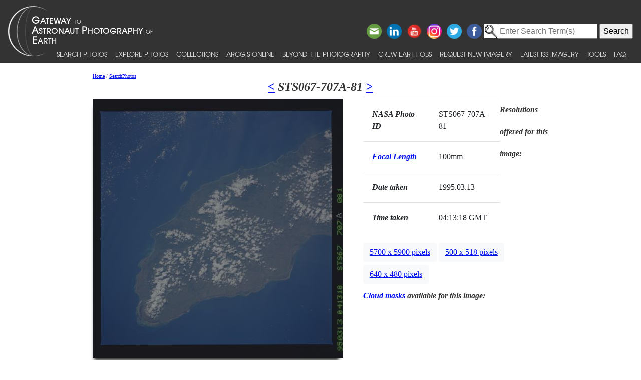

--- FILE ---
content_type: application/javascript
request_url: https://eol.jsc.nasa.gov/scripts/JavaScript/jquery.elevatezoom.js
body_size: 59897
content:
/*
 *	jQuery elevateZoom 3.0.8
 *	Demo's and documentation:
 *	www.elevateweb.co.uk/image-zoom
 *
 *	Copyright (c) 2012 Andrew Eades
 *	www.elevateweb.co.uk
 *
 *	Dual licensed under the GPL and MIT licenses.
 *	http://en.wikipedia.org/wiki/MIT_License
 *	http://en.wikipedia.org/wiki/GNU_General_Public_License
 *

/*
 *	jQuery elevateZoom 3.0.3
 *	Demo's and documentation:
 *	www.elevateweb.co.uk/image-zoom
 *
 *	Copyright (c) 2012 Andrew Eades
 *	www.elevateweb.co.uk
 *
 *	Dual licensed under the GPL and MIT licenses.
 *	http://en.wikipedia.org/wiki/MIT_License
 *	http://en.wikipedia.org/wiki/GNU_General_Public_License
 */


if ( typeof Object.create !== 'function' ) {
	Object.create = function( obj ) {
		function F() {};
		F.prototype = obj;
		return new F();
	};
}

(function( $, window, document, undefined ) {
	var ElevateZoom = {
			init: function( options, elem ) {
				var self = this;

				self.elem = elem;
				self.$elem = $( elem );

				//self.imageSrc = self.$elem.data("zoom-image") ? self.$elem.data("zoom-image") : self.$elem.attr("src");
				self.imageSrc = self.$elem.data("zoom-image");

				self.options = $.extend( {}, $.fn.elevateZoom.options, options );

				//TINT OVERRIDE SETTINGS
				if(self.options.tint) {
					self.options.lensColour = "none", //colour of the lens background
					self.options.lensOpacity =  "1" //opacity of the lens
				}
				//INNER OVERRIDE SETTINGS
				if(self.options.zoomType == "inner") {self.options.showLens = false;}


				//Remove alt on hover

				self.$elem.parent().removeAttr('title').removeAttr('alt');

				self.zoomImage = self.imageSrc;

				self.refresh( 1 );



				//Create the image swap from the gallery 
				$('#'+self.options.gallery + ' a').click( function(e) { 

					//Set a class on the currently active gallery image
					if(self.options.galleryActiveClass){
						$('#'+self.options.gallery + ' a').removeClass(self.options.galleryActiveClass);
						$(this).addClass(self.options.galleryActiveClass);
					}
					//stop any link on the a tag from working
					e.preventDefault();

					//call the swap image function            
					if($(this).data("zoom-image")){self.zoomImagePre = $(this).data("zoom-image")}
					else{self.zoomImagePre = $(this).data("image");}
					self.swaptheimage($(this).data("image"), self.zoomImagePre);
					return false;
				});

			},

			refresh: function( length ) {
				var self = this;

				setTimeout(function() {
					self.fetch(self.imageSrc);

				}, length || self.options.refresh );
			},

			fetch: function(imgsrc) {
				//get the image
				var self = this;
				var newImg = new Image();
				newImg.onload = function() {
					//set the large image dimensions - used to calculte ratio's
					self.largeWidth = newImg.width;
					self.largeHeight = newImg.height;
					//once image is loaded start the calls
					self.startZoom();
					self.currentImage = self.imageSrc;
					//let caller know image has been loaded
					self.options.onZoomedImageLoaded(self.$elem);
				}
				newImg.src = imgsrc; // this must be done AFTER setting onload

				return;

			},

			startZoom: function( ) {
				var self = this;
				//get dimensions of the non zoomed image
				self.nzWidth = self.$elem.width();
				self.nzHeight = self.$elem.height();

				//activated elements
				self.isWindowActive = false;
				self.isLensActive = false;
				self.isTintActive = false;
				self.overWindow = false;    

				//CrossFade Wrappe
				if(self.options.imageCrossfade){
					self.zoomWrap = self.$elem.wrap('<div style="height:'+self.nzHeight+'px;width:'+self.nzWidth+'px;" class="zoomWrapper" />');        
					self.$elem.css('position', 'absolute'); 
				}

				self.zoomLock = 1;
				self.scrollingLock = false;
				self.changeBgSize = false;
				self.currentZoomLevel = self.options.zoomLevel;


				//get offset of the non zoomed image
				self.nzOffset = self.$elem.offset();
				//calculate the width ratio of the large/small image
				self.widthRatio = (self.largeWidth/self.currentZoomLevel) / self.nzWidth;
				self.heightRatio = (self.largeHeight/self.currentZoomLevel) / self.nzHeight; 


				//if window zoom        
				if(self.options.zoomType == "window") {
					self.zoomWindowStyle = "overflow: hidden;"
						+ "background-position: 0px 0px;text-align:center;"  
						+ "background-color: " + String(self.options.zoomWindowBgColour)            
						+ ";width: " + String(self.options.zoomWindowWidth) + "px;"
						+ "height: " + String(self.options.zoomWindowHeight)
						+ "px;float: left;"
						+ "background-size: "+ self.largeWidth/self.currentZoomLevel+ "px " +self.largeHeight/self.currentZoomLevel + "px;"
						+ "display: none;z-index:100;"
						+ "border: " + String(self.options.borderSize) 
						+ "px solid " + self.options.borderColour 
						+ ";background-repeat: no-repeat;"
						+ "position: absolute;";
				}    


				//if inner  zoom    
				if(self.options.zoomType == "inner") {
					//has a border been put on the image? Lets cater for this

					var borderWidth = self.$elem.css("border-left-width");

					self.zoomWindowStyle = "overflow: hidden;"
						+ "margin-left: " + String(borderWidth) + ";" 
						+ "margin-top: " + String(borderWidth) + ";"         
						+ "background-position: 0px 0px;"
						+ "width: " + String(self.nzWidth) + "px;"
						+ "height: " + String(self.nzHeight)
						+ "px;float: left;"
						+ "display: none;"
						+ "cursor:"+(self.options.cursor)+";"
						+ "px solid " + self.options.borderColour 
						+ ";background-repeat: no-repeat;"
						+ "position: absolute;";
				}    



				//lens style for window zoom
				if(self.options.zoomType == "window") {


					// adjust images less than the window height

					if(self.nzHeight < self.options.zoomWindowWidth/self.widthRatio){
						lensHeight = self.nzHeight;              
					}
					else{
						lensHeight = String((self.options.zoomWindowHeight/self.heightRatio))
					}
					if(self.largeWidth < self.options.zoomWindowWidth){
						lensWidth = self.nzWidth;
					}       
					else{
						lensWidth =  (self.options.zoomWindowWidth/self.widthRatio);
					}


					self.lensStyle = "background-position: 0px 0px;width: " + String((self.options.zoomWindowWidth)/self.widthRatio) + "px;height: " + String((self.options.zoomWindowHeight)/self.heightRatio)
					+ "px;float: right;display: none;"
					+ "overflow: hidden;"
					+ "z-index: 999;"   
					+ "-webkit-transform: translateZ(0);"               
					+ "opacity:"+(self.options.lensOpacity)+";filter: alpha(opacity = "+(self.options.lensOpacity*100)+"); zoom:1;"
					+ "width:"+lensWidth+"px;"
					+ "height:"+lensHeight+"px;"
					+ "background-color:"+(self.options.lensColour)+";"					
					+ "cursor:"+(self.options.cursor)+";"
					+ "border: "+(self.options.lensBorderSize)+"px" +
					" solid "+(self.options.lensBorderColour)+";background-repeat: no-repeat;position: absolute;";
				} 


				//tint style
				self.tintStyle = "display: block;"
					+ "position: absolute;"
					+ "background-color: "+self.options.tintColour+";"	
					+ "filter:alpha(opacity=0);"		
					+ "opacity: 0;"	
					+ "width: " + self.nzWidth + "px;"
					+ "height: " + self.nzHeight + "px;"

					;

				//lens style for lens zoom with optional round for modern browsers
				self.lensRound = '';

				if(self.options.zoomType == "lens") {

					self.lensStyle = "background-position: 0px 0px;"
						+ "float: left;display: none;"
						+ "border: " + String(self.options.borderSize) + "px solid " + self.options.borderColour+";"
						+ "width:"+ String(self.options.lensSize) +"px;"
						+ "height:"+ String(self.options.lensSize)+"px;"
						+ "background-repeat: no-repeat;position: absolute;";


				}


				//does not round in all browsers
				if(self.options.lensShape == "round") {
					self.lensRound = "border-top-left-radius: " + String(self.options.lensSize / 2 + self.options.borderSize) + "px;"
					+ "border-top-right-radius: " + String(self.options.lensSize / 2 + self.options.borderSize) + "px;"
					+ "border-bottom-left-radius: " + String(self.options.lensSize / 2 + self.options.borderSize) + "px;"
					+ "border-bottom-right-radius: " + String(self.options.lensSize / 2 + self.options.borderSize) + "px;";

				}

				//create the div's                                                + ""
				//self.zoomContainer = $('<div/>').addClass('zoomContainer').css({"position":"relative", "height":self.nzHeight, "width":self.nzWidth});

				self.zoomContainer = $('<div class="zoomContainer" style="-webkit-transform: translateZ(0);position:absolute;left:'+self.nzOffset.left+'px;top:'+self.nzOffset.top+'px;height:'+self.nzHeight+'px;width:'+self.nzWidth+'px;"></div>');
				$('body').append(self.zoomContainer);	


				//this will add overflow hidden and contrain the lens on lens mode       
				if(self.options.containLensZoom && self.options.zoomType == "lens"){
					self.zoomContainer.css("overflow", "hidden");
				}
				if(self.options.zoomType != "inner") {
					self.zoomLens = $("<div class='zoomLens' style='" + self.lensStyle + self.lensRound +"'>&nbsp;</div>")
					.appendTo(self.zoomContainer)
					.click(function () {
						self.$elem.trigger('click');
					});


					if(self.options.tint) {
						self.tintContainer = $('<div/>').addClass('tintContainer');	
						self.zoomTint = $("<div class='zoomTint' style='"+self.tintStyle+"'></div>");


						self.zoomLens.wrap(self.tintContainer);


						self.zoomTintcss = self.zoomLens.after(self.zoomTint);	

						//if tint enabled - set an image to show over the tint

						self.zoomTintImage = $('<img style="position: absolute; left: 0px; top: 0px; max-width: none; width: '+self.nzWidth+'px; height: '+self.nzHeight+'px;" src="'+self.imageSrc+'">')
						.appendTo(self.zoomLens)
						.click(function () {

							self.$elem.trigger('click');
						});

					}          

				}







				//create zoom window 
				if(isNaN(self.options.zoomWindowPosition)){
					self.zoomWindow = $("<div style='z-index:999;left:"+(self.windowOffsetLeft)+"px;top:"+(self.windowOffsetTop)+"px;" + self.zoomWindowStyle + "' class='zoomWindow'>&nbsp;</div>")
					.appendTo('body')
					.click(function () {
						self.$elem.trigger('click');
					});
				}else{
					self.zoomWindow = $("<div style='z-index:999;left:"+(self.windowOffsetLeft)+"px;top:"+(self.windowOffsetTop)+"px;" + self.zoomWindowStyle + "' class='zoomWindow'>&nbsp;</div>")
					.appendTo(self.zoomContainer)
					.click(function () {
						self.$elem.trigger('click');
					});
				}              
				self.zoomWindowContainer = $('<div/>').addClass('zoomWindowContainer').css("width",self.options.zoomWindowWidth);
				self.zoomWindow.wrap(self.zoomWindowContainer);


				//  self.captionStyle = "text-align: left;background-color: black;color: white;font-weight: bold;padding: 10px;font-family: sans-serif;font-size: 11px";                                                                                                                                                                                                                                          
				// self.zoomCaption = $('<div class="elevatezoom-caption" style="'+self.captionStyle+'display: block; width: 280px;">INSERT ALT TAG</div>').appendTo(self.zoomWindow.parent());

				if(self.options.zoomType == "lens") {
					self.zoomLens.css({ backgroundImage: "url('" + self.imageSrc + "')" }); 
				}
				if(self.options.zoomType == "window") {
					self.zoomWindow.css({ backgroundImage: "url('" + self.imageSrc + "')" }); 
				}
				if(self.options.zoomType == "inner") {
					self.zoomWindow.css({ backgroundImage: "url('" + self.imageSrc + "')" }); 
				}
				/*-------------------END THE ZOOM WINDOW AND LENS----------------------------------*/
				//touch events
				self.$elem.bind('touchmove', function(e){    
					e.preventDefault();
					var touch = e.originalEvent.touches[0] || e.originalEvent.changedTouches[0];  
					self.setPosition(touch);

				});  
				self.zoomContainer.bind('touchmove', function(e){ 
					if(self.options.zoomType == "inner") {
						self.showHideWindow("show");

					}
					e.preventDefault();
					var touch = e.originalEvent.touches[0] || e.originalEvent.changedTouches[0];  
					self.setPosition(touch); 

				});  	
				self.zoomContainer.bind('touchend', function(e){ 
					self.showHideWindow("hide");
					if(self.options.showLens) {self.showHideLens("hide");}
					if(self.options.tint && self.options.zoomType != "inner") {self.showHideTint("hide");}
				});  	

				self.$elem.bind('touchend', function(e){ 
					self.showHideWindow("hide");
					if(self.options.showLens) {self.showHideLens("hide");}
					if(self.options.tint && self.options.zoomType != "inner") {self.showHideTint("hide");}
				});  	
				if(self.options.showLens) {
					self.zoomLens.bind('touchmove', function(e){ 

						e.preventDefault();
						var touch = e.originalEvent.touches[0] || e.originalEvent.changedTouches[0];  
						self.setPosition(touch); 
					});    


					self.zoomLens.bind('touchend', function(e){ 
						self.showHideWindow("hide");
						if(self.options.showLens) {self.showHideLens("hide");}
						if(self.options.tint && self.options.zoomType != "inner") {self.showHideTint("hide");}
					});  
				}
				//Needed to work in IE
				self.$elem.bind('mousemove', function(e){   
					if(self.overWindow == false){self.setElements("show");}
					//make sure on orientation change the setposition is not fired
					if(self.lastX !== e.clientX || self.lastY !== e.clientY){
						self.setPosition(e);
						self.currentLoc = e;
					}   
					self.lastX = e.clientX;
					self.lastY = e.clientY;    

				});  	

				self.zoomContainer.bind('mousemove', function(e){ 

					if(self.overWindow == false){self.setElements("show");} 

					//make sure on orientation change the setposition is not fired 
					if(self.lastX !== e.clientX || self.lastY !== e.clientY){
						self.setPosition(e);
						self.currentLoc = e;
					}   
					self.lastX = e.clientX;
					self.lastY = e.clientY;    
				});  	
				if(self.options.zoomType != "inner") {
					self.zoomLens.bind('mousemove', function(e){      
						//make sure on orientation change the setposition is not fired
						if(self.lastX !== e.clientX || self.lastY !== e.clientY){
							self.setPosition(e);
							self.currentLoc = e;
						}   
						self.lastX = e.clientX;
						self.lastY = e.clientY;    
					});
				}
				if(self.options.tint && self.options.zoomType != "inner") {
					self.zoomTint.bind('mousemove', function(e){ 
						//make sure on orientation change the setposition is not fired
						if(self.lastX !== e.clientX || self.lastY !== e.clientY){
							self.setPosition(e);
							self.currentLoc = e;
						}   
						self.lastX = e.clientX;
						self.lastY = e.clientY;    
					});

				}
				if(self.options.zoomType == "inner") {
					self.zoomWindow.bind('mousemove', function(e) {
						//self.overWindow = true;
						//make sure on orientation change the setposition is not fired
						if(self.lastX !== e.clientX || self.lastY !== e.clientY){
							self.setPosition(e);
							self.currentLoc = e;
						}   
						self.lastX = e.clientX;
						self.lastY = e.clientY;    
					});

				}


				//  lensFadeOut: 500,  zoomTintFadeIn
				self.zoomContainer.add(self.$elem).mouseenter(function(){

					if(self.overWindow == false){self.setElements("show");} 


				}).mouseleave(function(){
					if(!self.scrollLock){
						self.setElements("hide");
					}
				});
				//end ove image





				if(self.options.zoomType != "inner") {
					self.zoomWindow.mouseenter(function(){
						self.overWindow = true;   
						self.setElements("hide");                  
					}).mouseleave(function(){

						self.overWindow = false;
					});
				}
				//end ove image



//				var delta = parseInt(e.originalEvent.wheelDelta || -e.originalEvent.detail);

				//      $(this).empty();    
				//    return false;

				//fix for initial zoom setting
				if (self.options.zoomLevel != 1){
					//	self.changeZoomLevel(self.currentZoomLevel);
				}
				//set the min zoomlevel
				if(self.options.minZoomLevel){
					self.minZoomLevel = self.options.minZoomLevel;
				}
				else{
					self.minZoomLevel = self.options.scrollZoomIncrement * 2;
				}


				if(self.options.scrollZoom){


					self.zoomContainer.add(self.$elem).bind('mousewheel DOMMouseScroll MozMousePixelScroll', function(e){


//						in IE there is issue with firing of mouseleave - So check whether still scrolling
//						and on mouseleave check if scrolllock          
						self.scrollLock = true;
						clearTimeout($.data(this, 'timer'));
						$.data(this, 'timer', setTimeout(function() {
							self.scrollLock = false;
							//do something
						}, 250));

						var theEvent = e.originalEvent.wheelDelta || e.originalEvent.detail*-1


						//this.scrollTop += ( delta < 0 ? 1 : -1 ) * 30;
						//   e.preventDefault();


						e.stopImmediatePropagation();
						e.stopPropagation();
						e.preventDefault();


						if(theEvent /120 > 0) {
							//scrolling up
							if(self.currentZoomLevel >= self.minZoomLevel){ 
								self.changeZoomLevel(self.currentZoomLevel-self.options.scrollZoomIncrement);        
							}

						}
						else{
							//scrolling down


							if(self.options.maxZoomLevel){
								if(self.currentZoomLevel <= self.options.maxZoomLevel){           
									self.changeZoomLevel(parseFloat(self.currentZoomLevel)+self.options.scrollZoomIncrement);
								}
							}
							else{
								//andy 

								self.changeZoomLevel(parseFloat(self.currentZoomLevel)+self.options.scrollZoomIncrement);
							}

						}
						return false;
					});
				}


			},
			setElements: function(type) {
				var self = this;
        if(!self.options.zoomEnabled){return false;}
				if(type=="show"){
					if(self.isWindowSet){
						if(self.options.zoomType == "inner") {self.showHideWindow("show");}
						if(self.options.zoomType == "window") {self.showHideWindow("show");}
						if(self.options.showLens) {self.showHideLens("show");}
						if(self.options.tint && self.options.zoomType != "inner") {self.showHideTint("show");
						}
					}
				}

				if(type=="hide"){
					if(self.options.zoomType == "window") {self.showHideWindow("hide");}
					if(!self.options.tint) {self.showHideWindow("hide");}
					if(self.options.showLens) {self.showHideLens("hide");}
					if(self.options.tint) {	self.showHideTint("hide");}
				}   
			},
			setPosition: function(e) {
      
				var self = this;
        
        if(!self.options.zoomEnabled){return false;}

				//recaclc offset each time in case the image moves
				//this can be caused by other on page elements
				self.nzHeight = self.$elem.height();
				self.nzWidth = self.$elem.width();
				self.nzOffset = self.$elem.offset();

				if(self.options.tint && self.options.zoomType != "inner") {
					self.zoomTint.css({ top: 0});
					self.zoomTint.css({ left: 0});
				}
				//set responsive       
				//will checking if the image needs changing before running this code work faster?
				if(self.options.responsive && !self.options.scrollZoom){
					if(self.options.showLens){ 
						if(self.nzHeight < self.options.zoomWindowWidth/self.widthRatio){
							lensHeight = self.nzHeight;              
						}
						else{
							lensHeight = String((self.options.zoomWindowHeight/self.heightRatio))
						}
						if(self.largeWidth < self.options.zoomWindowWidth){
							lensWidth = self.nzWidth;
						}       
						else{
							lensWidth =  (self.options.zoomWindowWidth/self.widthRatio);
						}
						self.widthRatio = self.largeWidth / self.nzWidth;
						self.heightRatio = self.largeHeight / self.nzHeight;        
						if(self.options.zoomType != "lens") {


							//possibly dont need to keep recalcalculating
							//if the lens is heigher than the image, then set lens size to image size
							if(self.nzHeight < self.options.zoomWindowWidth/self.widthRatio){
								lensHeight = self.nzHeight;  

							}
							else{
								lensHeight = String((self.options.zoomWindowHeight/self.heightRatio))
							}

							if(self.options.zoomWindowWidth < self.options.zoomWindowWidth){
								lensWidth = self.nzWidth;
							}       
							else{
								lensWidth =  (self.options.zoomWindowWidth/self.widthRatio);
							}            

							self.zoomLens.css('width', lensWidth);    
							self.zoomLens.css('height', lensHeight); 

							if(self.options.tint){    
								self.zoomTintImage.css('width', self.nzWidth);    
								self.zoomTintImage.css('height', self.nzHeight); 
							}

						}                     
						if(self.options.zoomType == "lens") {  

							self.zoomLens.css({ width: String(self.options.lensSize) + 'px', height: String(self.options.lensSize) + 'px' })      


						}        
						//end responsive image change
					}
				}

				//container fix
				self.zoomContainer.css({ top: self.nzOffset.top});
				self.zoomContainer.css({ left: self.nzOffset.left});
				self.mouseLeft = parseInt(e.pageX - self.nzOffset.left);
				self.mouseTop = parseInt(e.pageY - self.nzOffset.top);
				//calculate the Location of the Lens

				//calculate the bound regions - but only if zoom window
				if(self.options.zoomType == "window") {
					self.Etoppos = (self.mouseTop < (self.zoomLens.height()/2));
					self.Eboppos = (self.mouseTop > self.nzHeight - (self.zoomLens.height()/2)-(self.options.lensBorderSize*2));
					self.Eloppos = (self.mouseLeft < 0+((self.zoomLens.width()/2))); 
					self.Eroppos = (self.mouseLeft > (self.nzWidth - (self.zoomLens.width()/2)-(self.options.lensBorderSize*2)));  
				}
				//calculate the bound regions - but only for inner zoom
				if(self.options.zoomType == "inner"){ 
					self.Etoppos = (self.mouseTop < ((self.nzHeight/2)/self.heightRatio) );
					self.Eboppos = (self.mouseTop > (self.nzHeight - ((self.nzHeight/2)/self.heightRatio)));
					self.Eloppos = (self.mouseLeft < 0+(((self.nzWidth/2)/self.widthRatio)));
					self.Eroppos = (self.mouseLeft > (self.nzWidth - (self.nzWidth/2)/self.widthRatio-(self.options.lensBorderSize*2)));  
				}

				// if the mouse position of the slider is one of the outerbounds, then hide  window and lens
				if (self.mouseLeft <= 0 || self.mouseTop < 0 || self.mouseLeft > self.nzWidth || self.mouseTop > self.nzHeight ) {				          
					self.setElements("hide");
					return;
				}
				//else continue with operations
				else {


					//lens options
					if(self.options.showLens) {
						//		self.showHideLens("show");
						//set background position of lens
						self.lensLeftPos = String(self.mouseLeft - self.zoomLens.width() / 2);
						self.lensTopPos = String(self.mouseTop - self.zoomLens.height() / 2);


					}
					//adjust the background position if the mouse is in one of the outer regions 

					//Top region
					if(self.Etoppos){
						self.lensTopPos = 0;
					}
					//Left Region
					if(self.Eloppos){
						self.windowLeftPos = 0;
						self.lensLeftPos = 0;
						self.tintpos=0;
					}     
					//Set bottom and right region for window mode
					if(self.options.zoomType == "window") {
						if(self.Eboppos){
							self.lensTopPos = Math.max( (self.nzHeight)-self.zoomLens.height()-(self.options.lensBorderSize*2), 0 );
						} 
						if(self.Eroppos){
							self.lensLeftPos = (self.nzWidth-(self.zoomLens.width())-(self.options.lensBorderSize*2));
						}  
					}  
					//Set bottom and right region for inner mode
					if(self.options.zoomType == "inner") {
						if(self.Eboppos){
							self.lensTopPos = Math.max( ((self.nzHeight)-(self.options.lensBorderSize*2)), 0 );
						} 
						if(self.Eroppos){
							self.lensLeftPos = (self.nzWidth-(self.nzWidth)-(self.options.lensBorderSize*2));
						}  

					}
					//if lens zoom
					if(self.options.zoomType == "lens") {  
						self.windowLeftPos = String(((e.pageX - self.nzOffset.left) * self.widthRatio - self.zoomLens.width() / 2) * (-1));   
						self.windowTopPos = String(((e.pageY - self.nzOffset.top) * self.heightRatio - self.zoomLens.height() / 2) * (-1));

						self.zoomLens.css({ backgroundPosition: self.windowLeftPos + 'px ' + self.windowTopPos + 'px' });

						if(self.changeBgSize){  

							if(self.nzHeight>self.nzWidth){  
								if(self.options.zoomType == "lens"){       
									self.zoomLens.css({ "background-size": self.largeWidth/self.newvalueheight + 'px ' + self.largeHeight/self.newvalueheight + 'px' });
								}   

								self.zoomWindow.css({ "background-size": self.largeWidth/self.newvalueheight + 'px ' + self.largeHeight/self.newvalueheight + 'px' });
							}
							else{     
								if(self.options.zoomType == "lens"){       
									self.zoomLens.css({ "background-size": self.largeWidth/self.newvaluewidth + 'px ' + self.largeHeight/self.newvaluewidth + 'px' });
								}   
								self.zoomWindow.css({ "background-size": self.largeWidth/self.newvaluewidth + 'px ' + self.largeHeight/self.newvaluewidth + 'px' });            
							}
							self.changeBgSize = false;
						}    

						self.setWindowPostition(e);  
					}
					//if tint zoom   
					if(self.options.tint && self.options.zoomType != "inner") {
						self.setTintPosition(e);

					}
					//set the css background position 
					if(self.options.zoomType == "window") {
						self.setWindowPostition(e);   
					}
					if(self.options.zoomType == "inner") {
						self.setWindowPostition(e);   
					}
					if(self.options.showLens) {

						if(self.fullwidth && self.options.zoomType != "lens"){
							self.lensLeftPos = 0;

						}
						self.zoomLens.css({ left: self.lensLeftPos + 'px', top: self.lensTopPos + 'px' })  
					}

				} //end else



			},
			showHideWindow: function(change) {
				var self = this;              
				if(change == "show"){      
					if(!self.isWindowActive){
						if(self.options.zoomWindowFadeIn){
							self.zoomWindow.stop(true, true, false).fadeIn(self.options.zoomWindowFadeIn);
						}
						else{self.zoomWindow.show();}
						self.isWindowActive = true;
					}            
				}
				if(change == "hide"){
					if(self.isWindowActive){
						if(self.options.zoomWindowFadeOut){
							self.zoomWindow.stop(true, true).fadeOut(self.options.zoomWindowFadeOut);
						}
						else{self.zoomWindow.hide();}
						self.isWindowActive = false;        
					}      
				}
			},
			showHideLens: function(change) {
				var self = this;              
				if(change == "show"){      
					if(!self.isLensActive){
						if(self.options.lensFadeIn){
							self.zoomLens.stop(true, true, false).fadeIn(self.options.lensFadeIn);
						}
						else{self.zoomLens.show();}
						self.isLensActive = true;
					}            
				}
				if(change == "hide"){
					if(self.isLensActive){
						if(self.options.lensFadeOut){
							self.zoomLens.stop(true, true).fadeOut(self.options.lensFadeOut);
						}
						else{self.zoomLens.hide();}
						self.isLensActive = false;        
					}      
				}
			},
			showHideTint: function(change) {
				var self = this;              
				if(change == "show"){      
					if(!self.isTintActive){

						if(self.options.zoomTintFadeIn){
							self.zoomTint.css({opacity:self.options.tintOpacity}).animate().stop(true, true).fadeIn("slow");
						}
						else{
							self.zoomTint.css({opacity:self.options.tintOpacity}).animate();
							self.zoomTint.show();


						}
						self.isTintActive = true;
					}            
				}
				if(change == "hide"){      
					if(self.isTintActive){ 

						if(self.options.zoomTintFadeOut){
							self.zoomTint.stop(true, true).fadeOut(self.options.zoomTintFadeOut);
						}
						else{self.zoomTint.hide();}
						self.isTintActive = false;        
					}      
				}
			},
			setLensPostition: function( e ) {


			},
			setWindowPostition: function( e ) {
				//return obj.slice( 0, count );
				var self = this;

				if(!isNaN(self.options.zoomWindowPosition)){

					switch (self.options.zoomWindowPosition) { 
					case 1: //done         
						self.windowOffsetTop = (self.options.zoomWindowOffety);//DONE - 1
						self.windowOffsetLeft =(+self.nzWidth); //DONE 1, 2, 3, 4, 16
						break;
					case 2:
						if(self.options.zoomWindowHeight > self.nzHeight){ //positive margin

							self.windowOffsetTop = ((self.options.zoomWindowHeight/2)-(self.nzHeight/2))*(-1);
							self.windowOffsetLeft =(self.nzWidth); //DONE 1, 2, 3, 4, 16
						}
						else{ //negative margin

						}
						break;
					case 3: //done        
						self.windowOffsetTop = (self.nzHeight - self.zoomWindow.height() - (self.options.borderSize*2)); //DONE 3,9
						self.windowOffsetLeft =(self.nzWidth); //DONE 1, 2, 3, 4, 16
						break;      
					case 4: //done  
						self.windowOffsetTop = (self.nzHeight); //DONE - 4,5,6,7,8
						self.windowOffsetLeft =(self.nzWidth); //DONE 1, 2, 3, 4, 16
						break;
					case 5: //done  
						self.windowOffsetTop = (self.nzHeight); //DONE - 4,5,6,7,8
						self.windowOffsetLeft =(self.nzWidth-self.zoomWindow.width()-(self.options.borderSize*2)); //DONE - 5,15
						break;
					case 6: 
						if(self.options.zoomWindowHeight > self.nzHeight){ //positive margin
							self.windowOffsetTop = (self.nzHeight);  //DONE - 4,5,6,7,8

							self.windowOffsetLeft =((self.options.zoomWindowWidth/2)-(self.nzWidth/2)+(self.options.borderSize*2))*(-1);  
						}
						else{ //negative margin

						}


						break;
					case 7: //done  
						self.windowOffsetTop = (self.nzHeight);  //DONE - 4,5,6,7,8
						self.windowOffsetLeft = 0; //DONE 7, 13
						break;
					case 8: //done  
						self.windowOffsetTop = (self.nzHeight); //DONE - 4,5,6,7,8
						self.windowOffsetLeft =(self.zoomWindow.width()+(self.options.borderSize*2) )* (-1);  //DONE 8,9,10,11,12
						break;
					case 9:  //done  
						self.windowOffsetTop = (self.nzHeight - self.zoomWindow.height() - (self.options.borderSize*2)); //DONE 3,9
						self.windowOffsetLeft =(self.zoomWindow.width()+(self.options.borderSize*2) )* (-1);  //DONE 8,9,10,11,12
						break;
					case 10: 
						if(self.options.zoomWindowHeight > self.nzHeight){ //positive margin

							self.windowOffsetTop = ((self.options.zoomWindowHeight/2)-(self.nzHeight/2))*(-1);
							self.windowOffsetLeft =(self.zoomWindow.width()+(self.options.borderSize*2) )* (-1);  //DONE 8,9,10,11,12
						}
						else{ //negative margin

						}
						break;
					case 11: 
						self.windowOffsetTop = (self.options.zoomWindowOffety);
						self.windowOffsetLeft =(self.zoomWindow.width()+(self.options.borderSize*2) )* (-1);  //DONE 8,9,10,11,12
						break;
					case 12: //done  
						self.windowOffsetTop = (self.zoomWindow.height()+(self.options.borderSize*2))*(-1); //DONE 12,13,14,15,16
						self.windowOffsetLeft =(self.zoomWindow.width()+(self.options.borderSize*2) )* (-1);  //DONE 8,9,10,11,12
						break;
					case 13: //done  
						self.windowOffsetTop = (self.zoomWindow.height()+(self.options.borderSize*2))*(-1); //DONE 12,13,14,15,16
						self.windowOffsetLeft =(0); //DONE 7, 13
						break;
					case 14: 
						if(self.options.zoomWindowHeight > self.nzHeight){ //positive margin
							self.windowOffsetTop = (self.zoomWindow.height()+(self.options.borderSize*2))*(-1); //DONE 12,13,14,15,16

							self.windowOffsetLeft =((self.options.zoomWindowWidth/2)-(self.nzWidth/2)+(self.options.borderSize*2))*(-1);  
						}
						else{ //negative margin

						}

						break;
					case 15://done   
						self.windowOffsetTop = (self.zoomWindow.height()+(self.options.borderSize*2))*(-1); //DONE 12,13,14,15,16
						self.windowOffsetLeft =(self.nzWidth-self.zoomWindow.width()-(self.options.borderSize*2)); //DONE - 5,15
						break;
					case 16:  //done  
						self.windowOffsetTop = (self.zoomWindow.height()+(self.options.borderSize*2))*(-1); //DONE 12,13,14,15,16
						self.windowOffsetLeft =(self.nzWidth); //DONE 1, 2, 3, 4, 16
						break;            
					default: //done  
						self.windowOffsetTop = (self.options.zoomWindowOffety);//DONE - 1
					self.windowOffsetLeft =(self.nzWidth); //DONE 1, 2, 3, 4, 16
					} 
				} //end isNAN
				else{
					//WE CAN POSITION IN A CLASS - ASSUME THAT ANY STRING PASSED IS
					self.externalContainer = $('#'+self.options.zoomWindowPosition);
					self.externalContainerWidth = self.externalContainer.width();
					self.externalContainerHeight = self.externalContainer.height();
					self.externalContainerOffset = self.externalContainer.offset();

					self.windowOffsetTop = self.externalContainerOffset.top;//DONE - 1
					self.windowOffsetLeft =self.externalContainerOffset.left; //DONE 1, 2, 3, 4, 16

				}
				self.isWindowSet = true;
				self.windowOffsetTop = self.windowOffsetTop + self.options.zoomWindowOffety;
				self.windowOffsetLeft = self.windowOffsetLeft + self.options.zoomWindowOffetx;

				self.zoomWindow.css({ top: self.windowOffsetTop});
				self.zoomWindow.css({ left: self.windowOffsetLeft});

				if(self.options.zoomType == "inner") {
					self.zoomWindow.css({ top: 0});
					self.zoomWindow.css({ left: 0});

				}   


				self.windowLeftPos = String(((e.pageX - self.nzOffset.left) * self.widthRatio - self.zoomWindow.width() / 2) * (-1));   
				self.windowTopPos = String(((e.pageY - self.nzOffset.top) * self.heightRatio - self.zoomWindow.height() / 2) * (-1));
				if(self.Etoppos){self.windowTopPos = 0;}
				if(self.Eloppos){self.windowLeftPos = 0;}     
				if(self.Eboppos){self.windowTopPos = (self.largeHeight/self.currentZoomLevel-self.zoomWindow.height())*(-1);  } 
				if(self.Eroppos){self.windowLeftPos = ((self.largeWidth/self.currentZoomLevel-self.zoomWindow.width())*(-1));}    

				//stops micro movements
				if(self.fullheight){
					self.windowTopPos = 0;

				}
				if(self.fullwidth){
					self.windowLeftPos = 0;

				}
				//set the css background position 


				if(self.options.zoomType == "window" || self.options.zoomType == "inner") {

					if(self.zoomLock == 1){
						//overrides for images not zoomable
						if(self.widthRatio <= 1){

							self.windowLeftPos = 0;
						}
						if(self.heightRatio <= 1){ 
							self.windowTopPos = 0;
						}
					}
					// adjust images less than the window height

					if(self.largeHeight < self.options.zoomWindowHeight){

						self.windowTopPos = 0;
					}
					if(self.largeWidth < self.options.zoomWindowWidth){
						self.windowLeftPos = 0;
					}       

					//set the zoomwindow background position
					if (self.options.easing){

						//     if(self.changeZoom){
						//           clearInterval(self.loop);
						//           self.changeZoom = false;
						//           self.loop = false;

						//            }
						//set the pos to 0 if not set
						if(!self.xp){self.xp = 0;}
						if(!self.yp){self.yp = 0;}  
						//if loop not already started, then run it 
						if (!self.loop){           
							self.loop = setInterval(function(){                
								//using zeno's paradox    

								self.xp += (self.windowLeftPos  - self.xp) / self.options.easingAmount; 
								self.yp += (self.windowTopPos  - self.yp) / self.options.easingAmount;
								if(self.scrollingLock){


									clearInterval(self.loop);
									self.xp = self.windowLeftPos;
									self.yp = self.windowTopPos            

									self.xp = ((e.pageX - self.nzOffset.left) * self.widthRatio - self.zoomWindow.width() / 2) * (-1);
									self.yp = (((e.pageY - self.nzOffset.top) * self.heightRatio - self.zoomWindow.height() / 2) * (-1));                         

									if(self.changeBgSize){    
										if(self.nzHeight>self.nzWidth){  
											if(self.options.zoomType == "lens"){      
												self.zoomLens.css({ "background-size": self.largeWidth/self.newvalueheight + 'px ' + self.largeHeight/self.newvalueheight + 'px' });
											}   
											self.zoomWindow.css({ "background-size": self.largeWidth/self.newvalueheight + 'px ' + self.largeHeight/self.newvalueheight + 'px' });
										}
										else{   
											if(self.options.zoomType != "lens"){      
												self.zoomLens.css({ "background-size": self.largeWidth/self.newvaluewidth + 'px ' + self.largeHeight/self.newvalueheight + 'px' });
											}            
											self.zoomWindow.css({ "background-size": self.largeWidth/self.newvaluewidth + 'px ' + self.largeHeight/self.newvaluewidth + 'px' });            

										}

										/*
             if(!self.bgxp){self.bgxp = self.largeWidth/self.newvalue;}
						if(!self.bgyp){self.bgyp = self.largeHeight/self.newvalue ;}  
                 if (!self.bgloop){   
                 	self.bgloop = setInterval(function(){   

                 self.bgxp += (self.largeWidth/self.newvalue  - self.bgxp) / self.options.easingAmount; 
								self.bgyp += (self.largeHeight/self.newvalue  - self.bgyp) / self.options.easingAmount;

           self.zoomWindow.css({ "background-size": self.bgxp + 'px ' + self.bgyp + 'px' });


                  }, 16);

                 }
										 */
										self.changeBgSize = false;
									}

									self.zoomWindow.css({ backgroundPosition: self.windowLeftPos + 'px ' + self.windowTopPos + 'px' });
									self.scrollingLock = false;
									self.loop = false;

								}
								else{
									if(self.changeBgSize){    
										if(self.nzHeight>self.nzWidth){ 
											if(self.options.zoomType == "lens"){      
												self.zoomLens.css({ "background-size": self.largeWidth/self.newvalueheight + 'px ' + self.largeHeight/self.newvalueheight + 'px' });
											}         
											self.zoomWindow.css({ "background-size": self.largeWidth/self.newvalueheight + 'px ' + self.largeHeight/self.newvalueheight + 'px' });
										}
										else{                 
											if(self.options.zoomType != "lens"){     
												self.zoomLens.css({ "background-size": self.largeWidth/self.newvaluewidth + 'px ' + self.largeHeight/self.newvaluewidth + 'px' });
											}      
											self.zoomWindow.css({ "background-size": self.largeWidth/self.newvaluewidth + 'px ' + self.largeHeight/self.newvaluewidth + 'px' });            
										}
										self.changeBgSize = false;
									}                   

									self.zoomWindow.css({ backgroundPosition: self.xp + 'px ' + self.yp + 'px' });
								}       
							}, 16);
						}
					}   
					else{    
						if(self.changeBgSize){  
							if(self.nzHeight>self.nzWidth){  
								if(self.options.zoomType == "lens"){      
									self.zoomLens.css({ "background-size": self.largeWidth/self.newvalueheight + 'px ' + self.largeHeight/self.newvalueheight + 'px' });
								} 

								self.zoomWindow.css({ "background-size": self.largeWidth/self.newvalueheight + 'px ' + self.largeHeight/self.newvalueheight + 'px' });
							}
							else{     
								if(self.options.zoomType == "lens"){      
									self.zoomLens.css({ "background-size": self.largeWidth/self.newvaluewidth + 'px ' + self.largeHeight/self.newvaluewidth + 'px' });
								} 
								if((self.largeHeight/self.newvaluewidth) < self.options.zoomWindowHeight){ 

									self.zoomWindow.css({ "background-size": self.largeWidth/self.newvaluewidth + 'px ' + self.largeHeight/self.newvaluewidth + 'px' });            
								}
								else{

									self.zoomWindow.css({ "background-size": self.largeWidth/self.newvalueheight + 'px ' + self.largeHeight/self.newvalueheight + 'px' });   
								}

							}
							self.changeBgSize = false;
						}     

						self.zoomWindow.css({ backgroundPosition: self.windowLeftPos + 'px ' + self.windowTopPos + 'px' });       
					}
				} 
			},
			setTintPosition: function(e){
				var self = this;
				self.nzOffset = self.$elem.offset();
				self.tintpos = String(((e.pageX - self.nzOffset.left)-(self.zoomLens.width() / 2)) * (-1)); 
				self.tintposy = String(((e.pageY - self.nzOffset.top) - self.zoomLens.height() / 2) * (-1));	
				if(self.Etoppos){
					self.tintposy = 0;
				}
				if(self.Eloppos){
					self.tintpos=0;
				}     
				if(self.Eboppos){
					self.tintposy = (self.nzHeight-self.zoomLens.height()-(self.options.lensBorderSize*2))*(-1);
				} 
				if(self.Eroppos){
					self.tintpos = ((self.nzWidth-self.zoomLens.width()-(self.options.lensBorderSize*2))*(-1));
				}    
				if(self.options.tint) {
					//stops micro movements
					if(self.fullheight){
						self.tintposy = 0;

					}
					if(self.fullwidth){ 
						self.tintpos = 0;

					}   
					self.zoomTintImage.css({'left': self.tintpos+'px'});
					self.zoomTintImage.css({'top': self.tintposy+'px'});
				}
			},

			swaptheimage: function(smallimage, largeimage){
				var self = this;
				var newImg = new Image(); 

				if(self.options.loadingIcon){
					self.spinner = $('<div style="background: url(\''+self.options.loadingIcon+'\') no-repeat center;height:'+self.nzHeight+'px;width:'+self.nzWidth+'px;z-index: 2000;position: absolute; background-position: center center;"></div>');
					self.$elem.after(self.spinner);
				}

				self.options.onImageSwap(self.$elem);

				newImg.onload = function() {
					self.largeWidth = newImg.width;
					self.largeHeight = newImg.height;
					self.zoomImage = largeimage;
					self.zoomWindow.css({ "background-size": self.largeWidth + 'px ' + self.largeHeight + 'px' });
					self.zoomWindow.css({ "background-size": self.largeWidth + 'px ' + self.largeHeight + 'px' });


					self.swapAction(smallimage, largeimage);
					return;              
				}          
				newImg.src = largeimage; // this must be done AFTER setting onload

			},
			swapAction: function(smallimage, largeimage){


				var self = this;    

				var newImg2 = new Image(); 
				newImg2.onload = function() {
					//re-calculate values
					self.nzHeight = newImg2.height;
					self.nzWidth = newImg2.width;
					self.options.onImageSwapComplete(self.$elem);

					self.doneCallback();  
					return;      
				}          
				newImg2.src = smallimage; 

				//reset the zoomlevel to that initially set in options
				self.currentZoomLevel = self.options.zoomLevel;
				self.options.maxZoomLevel = false;

				//swaps the main image
				//self.$elem.attr("src",smallimage);
				//swaps the zoom image     
				if(self.options.zoomType == "lens") {
					self.zoomLens.css({ backgroundImage: "url('" + largeimage + "')" }); 
				}
				if(self.options.zoomType == "window") {
					self.zoomWindow.css({ backgroundImage: "url('" + largeimage + "')" }); 
				}
				if(self.options.zoomType == "inner") {
					self.zoomWindow.css({ backgroundImage: "url('" + largeimage + "')" }); 
				} 



				self.currentImage = largeimage;

				if(self.options.imageCrossfade){
					var oldImg = self.$elem;
					var newImg = oldImg.clone();         
					self.$elem.attr("src",smallimage)
					self.$elem.after(newImg);
					newImg.stop(true).fadeOut(self.options.imageCrossfade, function() {
						$(this).remove();         
					});

					//       				if(self.options.zoomType == "inner"){
					//remove any attributes on the cloned image so we can resize later
					self.$elem.width("auto").removeAttr("width");
					self.$elem.height("auto").removeAttr("height");
					//   }

					oldImg.fadeIn(self.options.imageCrossfade);

					if(self.options.tint && self.options.zoomType != "inner") {

						var oldImgTint = self.zoomTintImage;
						var newImgTint = oldImgTint.clone();         
						self.zoomTintImage.attr("src",largeimage)
						self.zoomTintImage.after(newImgTint);
						newImgTint.stop(true).fadeOut(self.options.imageCrossfade, function() {
							$(this).remove();         
						});



						oldImgTint.fadeIn(self.options.imageCrossfade);


						//self.zoomTintImage.attr("width",elem.data("image"));

						//resize the tint window
						self.zoomTint.css({ height: self.$elem.height()});
						self.zoomTint.css({ width: self.$elem.width()});
					}    

					self.zoomContainer.css("height", self.$elem.height());
					self.zoomContainer.css("width", self.$elem.width());

					if(self.options.zoomType == "inner"){ 
						if(!self.options.constrainType){
							self.zoomWrap.parent().css("height", self.$elem.height());
							self.zoomWrap.parent().css("width", self.$elem.width());

							self.zoomWindow.css("height", self.$elem.height());
							self.zoomWindow.css("width", self.$elem.width());
						}
					} 

					if(self.options.imageCrossfade){  
						self.zoomWrap.css("height", self.$elem.height());
						self.zoomWrap.css("width", self.$elem.width());
					} 
				}
				else{
					self.$elem.attr("src",smallimage); 
					if(self.options.tint) {
						self.zoomTintImage.attr("src",largeimage);
						//self.zoomTintImage.attr("width",elem.data("image"));
						self.zoomTintImage.attr("height",self.$elem.height());
						//self.zoomTintImage.attr('src') = elem.data("image");
						self.zoomTintImage.css({ height: self.$elem.height()}); 
						self.zoomTint.css({ height: self.$elem.height()});

					}
					self.zoomContainer.css("height", self.$elem.height());
					self.zoomContainer.css("width", self.$elem.width());

					if(self.options.imageCrossfade){  
						self.zoomWrap.css("height", self.$elem.height());
						self.zoomWrap.css("width", self.$elem.width());
					} 
				}              
				if(self.options.constrainType){     

					//This will contrain the image proportions
					if(self.options.constrainType == "height"){ 

						self.zoomContainer.css("height", self.options.constrainSize);
						self.zoomContainer.css("width", "auto");

						if(self.options.imageCrossfade){  
							self.zoomWrap.css("height", self.options.constrainSize);
							self.zoomWrap.css("width", "auto"); 
							self.constwidth = self.zoomWrap.width();


						}
						else{                  
							self.$elem.css("height", self.options.constrainSize);
							self.$elem.css("width", "auto");
							self.constwidth = self.$elem.width();
						} 

						if(self.options.zoomType == "inner"){

							self.zoomWrap.parent().css("height", self.options.constrainSize);
							self.zoomWrap.parent().css("width", self.constwidth);   
							self.zoomWindow.css("height", self.options.constrainSize);
							self.zoomWindow.css("width", self.constwidth);    
						}        
						if(self.options.tint){
							self.tintContainer.css("height", self.options.constrainSize);
							self.tintContainer.css("width", self.constwidth);
							self.zoomTint.css("height", self.options.constrainSize);
							self.zoomTint.css("width", self.constwidth);
							self.zoomTintImage.css("height", self.options.constrainSize);
							self.zoomTintImage.css("width", self.constwidth); 
						} 

					}
					if(self.options.constrainType == "width"){       
						self.zoomContainer.css("height", "auto");
						self.zoomContainer.css("width", self.options.constrainSize);

						if(self.options.imageCrossfade){
							self.zoomWrap.css("height", "auto");
							self.zoomWrap.css("width", self.options.constrainSize);
							self.constheight = self.zoomWrap.height();
						}
						else{            
							self.$elem.css("height", "auto");
							self.$elem.css("width", self.options.constrainSize); 
							self.constheight = self.$elem.height();              
						} 
						if(self.options.zoomType == "inner"){
							self.zoomWrap.parent().css("height", self.constheight);
							self.zoomWrap.parent().css("width", self.options.constrainSize);   
							self.zoomWindow.css("height", self.constheight);
							self.zoomWindow.css("width", self.options.constrainSize);    
						} 
						if(self.options.tint){
							self.tintContainer.css("height", self.constheight);
							self.tintContainer.css("width", self.options.constrainSize);
							self.zoomTint.css("height", self.constheight);
							self.zoomTint.css("width", self.options.constrainSize);
							self.zoomTintImage.css("height", self.constheight);
							self.zoomTintImage.css("width", self.options.constrainSize); 
						}   

					}        


				}

			},
			doneCallback: function(){

				var self = this;
				if(self.options.loadingIcon){
					self.spinner.hide();     
				}   

				self.nzOffset = self.$elem.offset();
				self.nzWidth = self.$elem.width();
				self.nzHeight = self.$elem.height();

				// reset the zoomlevel back to default
				self.currentZoomLevel = self.options.zoomLevel;

				//ratio of the large to small image
				self.widthRatio = self.largeWidth / self.nzWidth;
				self.heightRatio = self.largeHeight / self.nzHeight; 

				//NEED TO ADD THE LENS SIZE FOR ROUND
				// adjust images less than the window height
				if(self.options.zoomType == "window") {

					if(self.nzHeight < self.options.zoomWindowWidth/self.widthRatio){
						lensHeight = self.nzHeight;  

					}
					else{
						lensHeight = String((self.options.zoomWindowHeight/self.heightRatio))
					}

					if(self.options.zoomWindowWidth < self.options.zoomWindowWidth){
						lensWidth = self.nzWidth;
					}       
					else{
						lensWidth =  (self.options.zoomWindowWidth/self.widthRatio);
					}


					if(self.zoomLens){

						self.zoomLens.css('width', lensWidth);    
						self.zoomLens.css('height', lensHeight); 


					}
				}
			},
			getCurrentImage: function(){
				var self = this;  
				return self.zoomImage; 
			}, 
			getGalleryList: function(){
				var self = this;   
				//loop through the gallery options and set them in list for fancybox
				self.gallerylist = [];
				if (self.options.gallery){ 


					$('#'+self.options.gallery + ' a').each(function() {

						var img_src = '';
						if($(this).data("zoom-image")){
							img_src = $(this).data("zoom-image");
						}
						else if($(this).data("image")){
							img_src = $(this).data("image");
						}			
						//put the current image at the start
						if(img_src == self.zoomImage){
							self.gallerylist.unshift({
								href: ''+img_src+'',
								title: $(this).find('img').attr("title")
							});	
						}
						else{
							self.gallerylist.push({
								href: ''+img_src+'',
								title: $(this).find('img').attr("title")
							});
						}


					});
				}                                                       
				//if no gallery - return current image
				else{
					self.gallerylist.push({
						href: ''+self.zoomImage+'',
						title: $(this).find('img').attr("title")
					}); 
				}
				return self.gallerylist;

			},
			changeZoomLevel: function(value){
				var self = this;   

				//flag a zoom, so can adjust the easing during setPosition     
				self.scrollingLock = true;   

				//round to two decimal places
				self.newvalue = parseFloat(value).toFixed(2);
				newvalue = parseFloat(value).toFixed(2);




				//maxwidth & Maxheight of the image
				maxheightnewvalue = self.largeHeight/((self.options.zoomWindowHeight / self.nzHeight) * self.nzHeight);     
				maxwidthtnewvalue = self.largeWidth/((self.options.zoomWindowWidth / self.nzWidth) * self.nzWidth);   	




				//calculate new heightratio
				if(self.options.zoomType != "inner")
				{
					if(maxheightnewvalue <= newvalue){
						self.heightRatio = (self.largeHeight/maxheightnewvalue) / self.nzHeight;
						self.newvalueheight = maxheightnewvalue;
						self.fullheight = true;

					}
					else{
						self.heightRatio = (self.largeHeight/newvalue) / self.nzHeight; 
						self.newvalueheight = newvalue;
						self.fullheight = false;

					}


//					calculate new width ratio

					if(maxwidthtnewvalue <= newvalue){
						self.widthRatio = (self.largeWidth/maxwidthtnewvalue) / self.nzWidth;
						self.newvaluewidth = maxwidthtnewvalue;
						self.fullwidth = true;

					}
					else{
						self.widthRatio = (self.largeWidth/newvalue) / self.nzWidth; 
						self.newvaluewidth = newvalue;
						self.fullwidth = false;

					}
					if(self.options.zoomType == "lens"){
						if(maxheightnewvalue <= newvalue){
							self.fullwidth = true;
							self.newvaluewidth = maxheightnewvalue;

						} else{
							self.widthRatio = (self.largeWidth/newvalue) / self.nzWidth; 
							self.newvaluewidth = newvalue;

							self.fullwidth = false;
						}}
				}



				if(self.options.zoomType == "inner")
				{
					maxheightnewvalue = parseFloat(self.largeHeight/self.nzHeight).toFixed(2);     
					maxwidthtnewvalue = parseFloat(self.largeWidth/self.nzWidth).toFixed(2);      
					if(newvalue > maxheightnewvalue){
						newvalue = maxheightnewvalue;
					}
					if(newvalue > maxwidthtnewvalue){
						newvalue = maxwidthtnewvalue;
					}      


					if(maxheightnewvalue <= newvalue){


						self.heightRatio = (self.largeHeight/newvalue) / self.nzHeight; 
						if(newvalue > maxheightnewvalue){
							self.newvalueheight = maxheightnewvalue;
						}else{
							self.newvalueheight = newvalue;
						}
						self.fullheight = true;


					}
					else{



						self.heightRatio = (self.largeHeight/newvalue) / self.nzHeight; 

						if(newvalue > maxheightnewvalue){

							self.newvalueheight = maxheightnewvalue;
						}else{
							self.newvalueheight = newvalue;
						}
						self.fullheight = false;
					}




					if(maxwidthtnewvalue <= newvalue){   

						self.widthRatio = (self.largeWidth/newvalue) / self.nzWidth; 
						if(newvalue > maxwidthtnewvalue){

							self.newvaluewidth = maxwidthtnewvalue;
						}else{
							self.newvaluewidth = newvalue;
						}

						self.fullwidth = true;


					}
					else{  

						self.widthRatio = (self.largeWidth/newvalue) / self.nzWidth; 
						self.newvaluewidth = newvalue;
						self.fullwidth = false;
					}        


				} //end inner
				scrcontinue = false;

				if(self.options.zoomType == "inner"){

					if(self.nzWidth >= self.nzHeight){
						if( self.newvaluewidth <= maxwidthtnewvalue){
							scrcontinue = true;
						}
						else{

							scrcontinue = false;
							self.fullheight = true;
							self.fullwidth = true;
						}
					}
					if(self.nzHeight > self.nzWidth){     
						if( self.newvaluewidth <= maxwidthtnewvalue){
							scrcontinue = true;
						}
						else{
							scrcontinue = false;  

							self.fullheight = true;
							self.fullwidth = true;
						}
					}
				}

				if(self.options.zoomType != "inner"){
					scrcontinue = true;
				}

				if(scrcontinue){



					self.zoomLock = 0;
					self.changeZoom = true;

					//if lens height is less than image height


					if(((self.options.zoomWindowHeight)/self.heightRatio) <= self.nzHeight){


						self.currentZoomLevel = self.newvalueheight; 
						if(self.options.zoomType != "lens" && self.options.zoomType != "inner") {
							self.changeBgSize = true;

							self.zoomLens.css({height: String((self.options.zoomWindowHeight)/self.heightRatio) + 'px' }) 
						}
						if(self.options.zoomType == "lens" || self.options.zoomType == "inner") {  
							self.changeBgSize = true;  
						}	


					} 




					if((self.options.zoomWindowWidth/self.widthRatio) <= self.nzWidth){



						if(self.options.zoomType != "inner"){
							if(self.newvaluewidth > self.newvalueheight)   {
								self.currentZoomLevel = self.newvaluewidth;                 

							}
						}

						if(self.options.zoomType != "lens" && self.options.zoomType != "inner") {
							self.changeBgSize = true;

							self.zoomLens.css({width: String((self.options.zoomWindowWidth)/self.widthRatio) + 'px' })
						}
						if(self.options.zoomType == "lens" || self.options.zoomType == "inner") {  
							self.changeBgSize = true;
						}	

					}
					if(self.options.zoomType == "inner"){
						self.changeBgSize = true;  

						if(self.nzWidth > self.nzHeight){
							self.currentZoomLevel = self.newvaluewidth;
						}
						if(self.nzHeight > self.nzWidth){
							self.currentZoomLevel = self.newvaluewidth;
						}
					}

				}      //under

				//sets the boundry change, called in setWindowPos
				self.setPosition(self.currentLoc);
				//
			},
			closeAll: function(){
				if(self.zoomWindow){self.zoomWindow.hide();}
				if(self.zoomLens){self.zoomLens.hide();}
				if(self.zoomTint){self.zoomTint.hide();}
			},
			changeState: function(value){
      	var self = this;
				if(value == 'enable'){self.options.zoomEnabled = true;}
				if(value == 'disable'){self.options.zoomEnabled = false;}

			}

	};




	$.fn.elevateZoom = function( options ) {
		return this.each(function() {
			var elevate = Object.create( ElevateZoom );

			elevate.init( options, this );

			$.data( this, 'elevateZoom', elevate );

		});
	};

	$.fn.elevateZoom.options = {
			zoomActivation: "hover", // Can also be click (PLACEHOLDER FOR NEXT VERSION)
      zoomEnabled: true, //false disables zoomwindow from showing
			preloading: 1, //by default, load all the images, if 0, then only load images after activated (PLACEHOLDER FOR NEXT VERSION)
			zoomLevel: 1, //default zoom level of image
			scrollZoom: false, //allow zoom on mousewheel, true to activate
			scrollZoomIncrement: 0.1,  //steps of the scrollzoom
			minZoomLevel: false,
			maxZoomLevel: false,
			easing: false,
			easingAmount: 12,
			lensSize: 200,
			zoomWindowWidth: 400,
			zoomWindowHeight: 400,
			zoomWindowOffetx: 0,
			zoomWindowOffety: 0,
			zoomWindowPosition: 1,
			zoomWindowBgColour: "#fff",
			lensFadeIn: false,
			lensFadeOut: false,
			debug: false,
			zoomWindowFadeIn: false,
			zoomWindowFadeOut: false,
			zoomWindowAlwaysShow: false,
			zoomTintFadeIn: false,
			zoomTintFadeOut: false,
			borderSize: 4,
			showLens: true,
			borderColour: "#888",
			lensBorderSize: 1,
			lensBorderColour: "#000",
			lensShape: "square", //can be "round"
			zoomType: "window", //window is default,  also "lens" available -
			containLensZoom: false,
			lensColour: "white", //colour of the lens background
			lensOpacity: 0.4, //opacity of the lens
			lenszoom: false,
			tint: false, //enable the tinting
			tintColour: "#333", //default tint color, can be anything, red, #ccc, rgb(0,0,0)
			tintOpacity: 0.4, //opacity of the tint
			gallery: false,
			galleryActiveClass: "zoomGalleryActive",
			imageCrossfade: false,
			constrainType: false,  //width or height
			constrainSize: false,  //in pixels the dimensions you want to constrain on
			loadingIcon: false, //http://www.example.com/spinner.gif
			cursor:"default", // user should set to what they want the cursor as, if they have set a click function
			responsive:true,
			onComplete: $.noop,
			onZoomedImageLoaded: function() {},
			onImageSwap: $.noop,
			onImageSwapComplete: $.noop
	};

})( jQuery, window, document );